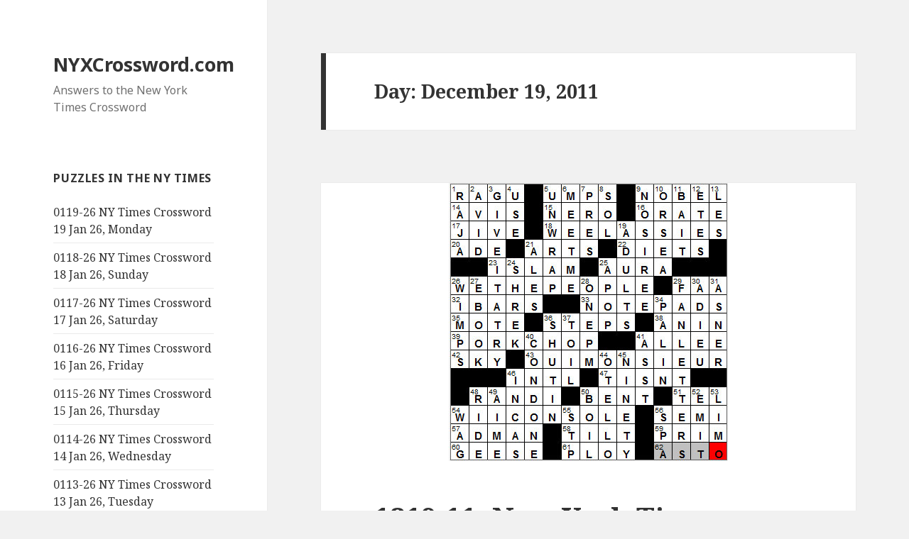

--- FILE ---
content_type: text/html; charset=UTF-8
request_url: https://nyxcrossword.com/2011/12/19
body_size: 22509
content:
<!DOCTYPE html>
<html lang="en-US" class="no-js">
<head>
	<meta charset="UTF-8">
	<meta name="viewport" content="width=device-width">
	<link rel="profile" href="http://gmpg.org/xfn/11">
	<link rel="pingback" href="https://nyxcrossword.com/xmlrpc.php">
	<!--[if lt IE 9]>
	<script src="https://nyxcrossword.com/wp-content/themes/twentyfifteen/js/html5.js"></script>
	<![endif]-->
	<script>(function(html){html.className = html.className.replace(/\bno-js\b/,'js')})(document.documentElement);</script>
<meta name='robots' content='noindex, follow' />
	<style>img:is([sizes="auto" i], [sizes^="auto," i]) { contain-intrinsic-size: 3000px 1500px }</style>
	
	<!-- This site is optimized with the Yoast SEO plugin v26.6 - https://yoast.com/wordpress/plugins/seo/ -->
	<title>December 19, 2011 - NYXCrossword.com</title>
	<meta property="og:locale" content="en_US" />
	<meta property="og:type" content="website" />
	<meta property="og:title" content="December 19, 2011 - NYXCrossword.com" />
	<meta property="og:url" content="https://nyxcrossword.com/2011/12/19" />
	<meta property="og:site_name" content="NYXCrossword.com" />
	<meta name="twitter:card" content="summary_large_image" />
	<script type="application/ld+json" class="yoast-schema-graph">{"@context":"https://schema.org","@graph":[{"@type":"CollectionPage","@id":"https://nyxcrossword.com/2011/12/19","url":"https://nyxcrossword.com/2011/12/19","name":"December 19, 2011 - NYXCrossword.com","isPartOf":{"@id":"https://nyxcrossword.com/#website"},"primaryImageOfPage":{"@id":"https://nyxcrossword.com/2011/12/19#primaryimage"},"image":{"@id":"https://nyxcrossword.com/2011/12/19#primaryimage"},"thumbnailUrl":"https://nyxcrossword.com/wp-content/uploads/2011/12/19-DEC-11-New-York-Times-Crossword-Solution.jpg","breadcrumb":{"@id":"https://nyxcrossword.com/2011/12/19#breadcrumb"},"inLanguage":"en-US"},{"@type":"ImageObject","inLanguage":"en-US","@id":"https://nyxcrossword.com/2011/12/19#primaryimage","url":"https://nyxcrossword.com/wp-content/uploads/2011/12/19-DEC-11-New-York-Times-Crossword-Solution.jpg","contentUrl":"https://nyxcrossword.com/wp-content/uploads/2011/12/19-DEC-11-New-York-Times-Crossword-Solution.jpg","width":393,"height":392},{"@type":"BreadcrumbList","@id":"https://nyxcrossword.com/2011/12/19#breadcrumb","itemListElement":[{"@type":"ListItem","position":1,"name":"Home","item":"https://nyxcrossword.com/"},{"@type":"ListItem","position":2,"name":"Archives for December 19, 2011"}]},{"@type":"WebSite","@id":"https://nyxcrossword.com/#website","url":"https://nyxcrossword.com/","name":"NYXCrossword.com","description":"Answers to the New York Times Crossword","publisher":{"@id":"https://nyxcrossword.com/#/schema/person/58373240275016802ac50f28b65a0e6c"},"potentialAction":[{"@type":"SearchAction","target":{"@type":"EntryPoint","urlTemplate":"https://nyxcrossword.com/?s={search_term_string}"},"query-input":{"@type":"PropertyValueSpecification","valueRequired":true,"valueName":"search_term_string"}}],"inLanguage":"en-US"},{"@type":["Person","Organization"],"@id":"https://nyxcrossword.com/#/schema/person/58373240275016802ac50f28b65a0e6c","name":"Bill Butler","image":{"@type":"ImageObject","inLanguage":"en-US","@id":"https://nyxcrossword.com/#/schema/person/image/","url":"https://secure.gravatar.com/avatar/9cf25ee212ed683c058a37b0c25d33b50bbeb2576d5da079893eb495f4c8e323?s=96&r=g","contentUrl":"https://secure.gravatar.com/avatar/9cf25ee212ed683c058a37b0c25d33b50bbeb2576d5da079893eb495f4c8e323?s=96&r=g","caption":"Bill Butler"},"logo":{"@id":"https://nyxcrossword.com/#/schema/person/image/"}}]}</script>
	<!-- / Yoast SEO plugin. -->


<link rel='dns-prefetch' href='//www.googletagmanager.com' />
<link rel='dns-prefetch' href='//fonts.googleapis.com' />
<link rel='dns-prefetch' href='//pagead2.googlesyndication.com' />
<link href='https://fonts.gstatic.com' crossorigin rel='preconnect' />
<link rel="alternate" type="application/rss+xml" title="NYXCrossword.com &raquo; Feed" href="https://nyxcrossword.com/feed" />
<link rel="alternate" type="application/rss+xml" title="NYXCrossword.com &raquo; Comments Feed" href="https://nyxcrossword.com/comments/feed" />
<script>
window._wpemojiSettings = {"baseUrl":"https:\/\/s.w.org\/images\/core\/emoji\/16.0.1\/72x72\/","ext":".png","svgUrl":"https:\/\/s.w.org\/images\/core\/emoji\/16.0.1\/svg\/","svgExt":".svg","source":{"concatemoji":"https:\/\/nyxcrossword.com\/wp-includes\/js\/wp-emoji-release.min.js?ver=6.8.3"}};
/*! This file is auto-generated */
!function(s,n){var o,i,e;function c(e){try{var t={supportTests:e,timestamp:(new Date).valueOf()};sessionStorage.setItem(o,JSON.stringify(t))}catch(e){}}function p(e,t,n){e.clearRect(0,0,e.canvas.width,e.canvas.height),e.fillText(t,0,0);var t=new Uint32Array(e.getImageData(0,0,e.canvas.width,e.canvas.height).data),a=(e.clearRect(0,0,e.canvas.width,e.canvas.height),e.fillText(n,0,0),new Uint32Array(e.getImageData(0,0,e.canvas.width,e.canvas.height).data));return t.every(function(e,t){return e===a[t]})}function u(e,t){e.clearRect(0,0,e.canvas.width,e.canvas.height),e.fillText(t,0,0);for(var n=e.getImageData(16,16,1,1),a=0;a<n.data.length;a++)if(0!==n.data[a])return!1;return!0}function f(e,t,n,a){switch(t){case"flag":return n(e,"\ud83c\udff3\ufe0f\u200d\u26a7\ufe0f","\ud83c\udff3\ufe0f\u200b\u26a7\ufe0f")?!1:!n(e,"\ud83c\udde8\ud83c\uddf6","\ud83c\udde8\u200b\ud83c\uddf6")&&!n(e,"\ud83c\udff4\udb40\udc67\udb40\udc62\udb40\udc65\udb40\udc6e\udb40\udc67\udb40\udc7f","\ud83c\udff4\u200b\udb40\udc67\u200b\udb40\udc62\u200b\udb40\udc65\u200b\udb40\udc6e\u200b\udb40\udc67\u200b\udb40\udc7f");case"emoji":return!a(e,"\ud83e\udedf")}return!1}function g(e,t,n,a){var r="undefined"!=typeof WorkerGlobalScope&&self instanceof WorkerGlobalScope?new OffscreenCanvas(300,150):s.createElement("canvas"),o=r.getContext("2d",{willReadFrequently:!0}),i=(o.textBaseline="top",o.font="600 32px Arial",{});return e.forEach(function(e){i[e]=t(o,e,n,a)}),i}function t(e){var t=s.createElement("script");t.src=e,t.defer=!0,s.head.appendChild(t)}"undefined"!=typeof Promise&&(o="wpEmojiSettingsSupports",i=["flag","emoji"],n.supports={everything:!0,everythingExceptFlag:!0},e=new Promise(function(e){s.addEventListener("DOMContentLoaded",e,{once:!0})}),new Promise(function(t){var n=function(){try{var e=JSON.parse(sessionStorage.getItem(o));if("object"==typeof e&&"number"==typeof e.timestamp&&(new Date).valueOf()<e.timestamp+604800&&"object"==typeof e.supportTests)return e.supportTests}catch(e){}return null}();if(!n){if("undefined"!=typeof Worker&&"undefined"!=typeof OffscreenCanvas&&"undefined"!=typeof URL&&URL.createObjectURL&&"undefined"!=typeof Blob)try{var e="postMessage("+g.toString()+"("+[JSON.stringify(i),f.toString(),p.toString(),u.toString()].join(",")+"));",a=new Blob([e],{type:"text/javascript"}),r=new Worker(URL.createObjectURL(a),{name:"wpTestEmojiSupports"});return void(r.onmessage=function(e){c(n=e.data),r.terminate(),t(n)})}catch(e){}c(n=g(i,f,p,u))}t(n)}).then(function(e){for(var t in e)n.supports[t]=e[t],n.supports.everything=n.supports.everything&&n.supports[t],"flag"!==t&&(n.supports.everythingExceptFlag=n.supports.everythingExceptFlag&&n.supports[t]);n.supports.everythingExceptFlag=n.supports.everythingExceptFlag&&!n.supports.flag,n.DOMReady=!1,n.readyCallback=function(){n.DOMReady=!0}}).then(function(){return e}).then(function(){var e;n.supports.everything||(n.readyCallback(),(e=n.source||{}).concatemoji?t(e.concatemoji):e.wpemoji&&e.twemoji&&(t(e.twemoji),t(e.wpemoji)))}))}((window,document),window._wpemojiSettings);
</script>
<style id='wp-emoji-styles-inline-css'>

	img.wp-smiley, img.emoji {
		display: inline !important;
		border: none !important;
		box-shadow: none !important;
		height: 1em !important;
		width: 1em !important;
		margin: 0 0.07em !important;
		vertical-align: -0.1em !important;
		background: none !important;
		padding: 0 !important;
	}
</style>
<link rel='stylesheet' id='wp-block-library-css' href='https://nyxcrossword.com/wp-includes/css/dist/block-library/style.min.css?ver=6.8.3' media='all' />
<style id='wp-block-library-theme-inline-css'>
.wp-block-audio :where(figcaption){color:#555;font-size:13px;text-align:center}.is-dark-theme .wp-block-audio :where(figcaption){color:#ffffffa6}.wp-block-audio{margin:0 0 1em}.wp-block-code{border:1px solid #ccc;border-radius:4px;font-family:Menlo,Consolas,monaco,monospace;padding:.8em 1em}.wp-block-embed :where(figcaption){color:#555;font-size:13px;text-align:center}.is-dark-theme .wp-block-embed :where(figcaption){color:#ffffffa6}.wp-block-embed{margin:0 0 1em}.blocks-gallery-caption{color:#555;font-size:13px;text-align:center}.is-dark-theme .blocks-gallery-caption{color:#ffffffa6}:root :where(.wp-block-image figcaption){color:#555;font-size:13px;text-align:center}.is-dark-theme :root :where(.wp-block-image figcaption){color:#ffffffa6}.wp-block-image{margin:0 0 1em}.wp-block-pullquote{border-bottom:4px solid;border-top:4px solid;color:currentColor;margin-bottom:1.75em}.wp-block-pullquote cite,.wp-block-pullquote footer,.wp-block-pullquote__citation{color:currentColor;font-size:.8125em;font-style:normal;text-transform:uppercase}.wp-block-quote{border-left:.25em solid;margin:0 0 1.75em;padding-left:1em}.wp-block-quote cite,.wp-block-quote footer{color:currentColor;font-size:.8125em;font-style:normal;position:relative}.wp-block-quote:where(.has-text-align-right){border-left:none;border-right:.25em solid;padding-left:0;padding-right:1em}.wp-block-quote:where(.has-text-align-center){border:none;padding-left:0}.wp-block-quote.is-large,.wp-block-quote.is-style-large,.wp-block-quote:where(.is-style-plain){border:none}.wp-block-search .wp-block-search__label{font-weight:700}.wp-block-search__button{border:1px solid #ccc;padding:.375em .625em}:where(.wp-block-group.has-background){padding:1.25em 2.375em}.wp-block-separator.has-css-opacity{opacity:.4}.wp-block-separator{border:none;border-bottom:2px solid;margin-left:auto;margin-right:auto}.wp-block-separator.has-alpha-channel-opacity{opacity:1}.wp-block-separator:not(.is-style-wide):not(.is-style-dots){width:100px}.wp-block-separator.has-background:not(.is-style-dots){border-bottom:none;height:1px}.wp-block-separator.has-background:not(.is-style-wide):not(.is-style-dots){height:2px}.wp-block-table{margin:0 0 1em}.wp-block-table td,.wp-block-table th{word-break:normal}.wp-block-table :where(figcaption){color:#555;font-size:13px;text-align:center}.is-dark-theme .wp-block-table :where(figcaption){color:#ffffffa6}.wp-block-video :where(figcaption){color:#555;font-size:13px;text-align:center}.is-dark-theme .wp-block-video :where(figcaption){color:#ffffffa6}.wp-block-video{margin:0 0 1em}:root :where(.wp-block-template-part.has-background){margin-bottom:0;margin-top:0;padding:1.25em 2.375em}
</style>
<style id='classic-theme-styles-inline-css'>
/*! This file is auto-generated */
.wp-block-button__link{color:#fff;background-color:#32373c;border-radius:9999px;box-shadow:none;text-decoration:none;padding:calc(.667em + 2px) calc(1.333em + 2px);font-size:1.125em}.wp-block-file__button{background:#32373c;color:#fff;text-decoration:none}
</style>
<style id='global-styles-inline-css'>
:root{--wp--preset--aspect-ratio--square: 1;--wp--preset--aspect-ratio--4-3: 4/3;--wp--preset--aspect-ratio--3-4: 3/4;--wp--preset--aspect-ratio--3-2: 3/2;--wp--preset--aspect-ratio--2-3: 2/3;--wp--preset--aspect-ratio--16-9: 16/9;--wp--preset--aspect-ratio--9-16: 9/16;--wp--preset--color--black: #000000;--wp--preset--color--cyan-bluish-gray: #abb8c3;--wp--preset--color--white: #fff;--wp--preset--color--pale-pink: #f78da7;--wp--preset--color--vivid-red: #cf2e2e;--wp--preset--color--luminous-vivid-orange: #ff6900;--wp--preset--color--luminous-vivid-amber: #fcb900;--wp--preset--color--light-green-cyan: #7bdcb5;--wp--preset--color--vivid-green-cyan: #00d084;--wp--preset--color--pale-cyan-blue: #8ed1fc;--wp--preset--color--vivid-cyan-blue: #0693e3;--wp--preset--color--vivid-purple: #9b51e0;--wp--preset--color--dark-gray: #111;--wp--preset--color--light-gray: #f1f1f1;--wp--preset--color--yellow: #f4ca16;--wp--preset--color--dark-brown: #352712;--wp--preset--color--medium-pink: #e53b51;--wp--preset--color--light-pink: #ffe5d1;--wp--preset--color--dark-purple: #2e2256;--wp--preset--color--purple: #674970;--wp--preset--color--blue-gray: #22313f;--wp--preset--color--bright-blue: #55c3dc;--wp--preset--color--light-blue: #e9f2f9;--wp--preset--gradient--vivid-cyan-blue-to-vivid-purple: linear-gradient(135deg,rgba(6,147,227,1) 0%,rgb(155,81,224) 100%);--wp--preset--gradient--light-green-cyan-to-vivid-green-cyan: linear-gradient(135deg,rgb(122,220,180) 0%,rgb(0,208,130) 100%);--wp--preset--gradient--luminous-vivid-amber-to-luminous-vivid-orange: linear-gradient(135deg,rgba(252,185,0,1) 0%,rgba(255,105,0,1) 100%);--wp--preset--gradient--luminous-vivid-orange-to-vivid-red: linear-gradient(135deg,rgba(255,105,0,1) 0%,rgb(207,46,46) 100%);--wp--preset--gradient--very-light-gray-to-cyan-bluish-gray: linear-gradient(135deg,rgb(238,238,238) 0%,rgb(169,184,195) 100%);--wp--preset--gradient--cool-to-warm-spectrum: linear-gradient(135deg,rgb(74,234,220) 0%,rgb(151,120,209) 20%,rgb(207,42,186) 40%,rgb(238,44,130) 60%,rgb(251,105,98) 80%,rgb(254,248,76) 100%);--wp--preset--gradient--blush-light-purple: linear-gradient(135deg,rgb(255,206,236) 0%,rgb(152,150,240) 100%);--wp--preset--gradient--blush-bordeaux: linear-gradient(135deg,rgb(254,205,165) 0%,rgb(254,45,45) 50%,rgb(107,0,62) 100%);--wp--preset--gradient--luminous-dusk: linear-gradient(135deg,rgb(255,203,112) 0%,rgb(199,81,192) 50%,rgb(65,88,208) 100%);--wp--preset--gradient--pale-ocean: linear-gradient(135deg,rgb(255,245,203) 0%,rgb(182,227,212) 50%,rgb(51,167,181) 100%);--wp--preset--gradient--electric-grass: linear-gradient(135deg,rgb(202,248,128) 0%,rgb(113,206,126) 100%);--wp--preset--gradient--midnight: linear-gradient(135deg,rgb(2,3,129) 0%,rgb(40,116,252) 100%);--wp--preset--font-size--small: 13px;--wp--preset--font-size--medium: 20px;--wp--preset--font-size--large: 36px;--wp--preset--font-size--x-large: 42px;--wp--preset--spacing--20: 0.44rem;--wp--preset--spacing--30: 0.67rem;--wp--preset--spacing--40: 1rem;--wp--preset--spacing--50: 1.5rem;--wp--preset--spacing--60: 2.25rem;--wp--preset--spacing--70: 3.38rem;--wp--preset--spacing--80: 5.06rem;--wp--preset--shadow--natural: 6px 6px 9px rgba(0, 0, 0, 0.2);--wp--preset--shadow--deep: 12px 12px 50px rgba(0, 0, 0, 0.4);--wp--preset--shadow--sharp: 6px 6px 0px rgba(0, 0, 0, 0.2);--wp--preset--shadow--outlined: 6px 6px 0px -3px rgba(255, 255, 255, 1), 6px 6px rgba(0, 0, 0, 1);--wp--preset--shadow--crisp: 6px 6px 0px rgba(0, 0, 0, 1);}:where(.is-layout-flex){gap: 0.5em;}:where(.is-layout-grid){gap: 0.5em;}body .is-layout-flex{display: flex;}.is-layout-flex{flex-wrap: wrap;align-items: center;}.is-layout-flex > :is(*, div){margin: 0;}body .is-layout-grid{display: grid;}.is-layout-grid > :is(*, div){margin: 0;}:where(.wp-block-columns.is-layout-flex){gap: 2em;}:where(.wp-block-columns.is-layout-grid){gap: 2em;}:where(.wp-block-post-template.is-layout-flex){gap: 1.25em;}:where(.wp-block-post-template.is-layout-grid){gap: 1.25em;}.has-black-color{color: var(--wp--preset--color--black) !important;}.has-cyan-bluish-gray-color{color: var(--wp--preset--color--cyan-bluish-gray) !important;}.has-white-color{color: var(--wp--preset--color--white) !important;}.has-pale-pink-color{color: var(--wp--preset--color--pale-pink) !important;}.has-vivid-red-color{color: var(--wp--preset--color--vivid-red) !important;}.has-luminous-vivid-orange-color{color: var(--wp--preset--color--luminous-vivid-orange) !important;}.has-luminous-vivid-amber-color{color: var(--wp--preset--color--luminous-vivid-amber) !important;}.has-light-green-cyan-color{color: var(--wp--preset--color--light-green-cyan) !important;}.has-vivid-green-cyan-color{color: var(--wp--preset--color--vivid-green-cyan) !important;}.has-pale-cyan-blue-color{color: var(--wp--preset--color--pale-cyan-blue) !important;}.has-vivid-cyan-blue-color{color: var(--wp--preset--color--vivid-cyan-blue) !important;}.has-vivid-purple-color{color: var(--wp--preset--color--vivid-purple) !important;}.has-black-background-color{background-color: var(--wp--preset--color--black) !important;}.has-cyan-bluish-gray-background-color{background-color: var(--wp--preset--color--cyan-bluish-gray) !important;}.has-white-background-color{background-color: var(--wp--preset--color--white) !important;}.has-pale-pink-background-color{background-color: var(--wp--preset--color--pale-pink) !important;}.has-vivid-red-background-color{background-color: var(--wp--preset--color--vivid-red) !important;}.has-luminous-vivid-orange-background-color{background-color: var(--wp--preset--color--luminous-vivid-orange) !important;}.has-luminous-vivid-amber-background-color{background-color: var(--wp--preset--color--luminous-vivid-amber) !important;}.has-light-green-cyan-background-color{background-color: var(--wp--preset--color--light-green-cyan) !important;}.has-vivid-green-cyan-background-color{background-color: var(--wp--preset--color--vivid-green-cyan) !important;}.has-pale-cyan-blue-background-color{background-color: var(--wp--preset--color--pale-cyan-blue) !important;}.has-vivid-cyan-blue-background-color{background-color: var(--wp--preset--color--vivid-cyan-blue) !important;}.has-vivid-purple-background-color{background-color: var(--wp--preset--color--vivid-purple) !important;}.has-black-border-color{border-color: var(--wp--preset--color--black) !important;}.has-cyan-bluish-gray-border-color{border-color: var(--wp--preset--color--cyan-bluish-gray) !important;}.has-white-border-color{border-color: var(--wp--preset--color--white) !important;}.has-pale-pink-border-color{border-color: var(--wp--preset--color--pale-pink) !important;}.has-vivid-red-border-color{border-color: var(--wp--preset--color--vivid-red) !important;}.has-luminous-vivid-orange-border-color{border-color: var(--wp--preset--color--luminous-vivid-orange) !important;}.has-luminous-vivid-amber-border-color{border-color: var(--wp--preset--color--luminous-vivid-amber) !important;}.has-light-green-cyan-border-color{border-color: var(--wp--preset--color--light-green-cyan) !important;}.has-vivid-green-cyan-border-color{border-color: var(--wp--preset--color--vivid-green-cyan) !important;}.has-pale-cyan-blue-border-color{border-color: var(--wp--preset--color--pale-cyan-blue) !important;}.has-vivid-cyan-blue-border-color{border-color: var(--wp--preset--color--vivid-cyan-blue) !important;}.has-vivid-purple-border-color{border-color: var(--wp--preset--color--vivid-purple) !important;}.has-vivid-cyan-blue-to-vivid-purple-gradient-background{background: var(--wp--preset--gradient--vivid-cyan-blue-to-vivid-purple) !important;}.has-light-green-cyan-to-vivid-green-cyan-gradient-background{background: var(--wp--preset--gradient--light-green-cyan-to-vivid-green-cyan) !important;}.has-luminous-vivid-amber-to-luminous-vivid-orange-gradient-background{background: var(--wp--preset--gradient--luminous-vivid-amber-to-luminous-vivid-orange) !important;}.has-luminous-vivid-orange-to-vivid-red-gradient-background{background: var(--wp--preset--gradient--luminous-vivid-orange-to-vivid-red) !important;}.has-very-light-gray-to-cyan-bluish-gray-gradient-background{background: var(--wp--preset--gradient--very-light-gray-to-cyan-bluish-gray) !important;}.has-cool-to-warm-spectrum-gradient-background{background: var(--wp--preset--gradient--cool-to-warm-spectrum) !important;}.has-blush-light-purple-gradient-background{background: var(--wp--preset--gradient--blush-light-purple) !important;}.has-blush-bordeaux-gradient-background{background: var(--wp--preset--gradient--blush-bordeaux) !important;}.has-luminous-dusk-gradient-background{background: var(--wp--preset--gradient--luminous-dusk) !important;}.has-pale-ocean-gradient-background{background: var(--wp--preset--gradient--pale-ocean) !important;}.has-electric-grass-gradient-background{background: var(--wp--preset--gradient--electric-grass) !important;}.has-midnight-gradient-background{background: var(--wp--preset--gradient--midnight) !important;}.has-small-font-size{font-size: var(--wp--preset--font-size--small) !important;}.has-medium-font-size{font-size: var(--wp--preset--font-size--medium) !important;}.has-large-font-size{font-size: var(--wp--preset--font-size--large) !important;}.has-x-large-font-size{font-size: var(--wp--preset--font-size--x-large) !important;}
:where(.wp-block-post-template.is-layout-flex){gap: 1.25em;}:where(.wp-block-post-template.is-layout-grid){gap: 1.25em;}
:where(.wp-block-columns.is-layout-flex){gap: 2em;}:where(.wp-block-columns.is-layout-grid){gap: 2em;}
:root :where(.wp-block-pullquote){font-size: 1.5em;line-height: 1.6;}
</style>
<link rel='stylesheet' id='wp-components-css' href='https://nyxcrossword.com/wp-includes/css/dist/components/style.min.css?ver=6.8.3' media='all' />
<link rel='stylesheet' id='godaddy-styles-css' href='https://nyxcrossword.com/wp-content/mu-plugins/vendor/wpex/godaddy-launch/includes/Dependencies/GoDaddy/Styles/build/latest.css?ver=2.0.2' media='all' />
<link rel='stylesheet' id='genericons-css' href='https://nyxcrossword.com/wp-content/themes/twentyfifteen/genericons/genericons.css?ver=20201208' media='all' />
<link rel='stylesheet' id='chld_thm_cfg_parent-css' href='https://nyxcrossword.com/wp-content/themes/twentyfifteen/style.css?ver=6.8.3' media='all' />
<link rel='stylesheet' id='twentyfifteen-fonts-css' href='https://fonts.googleapis.com/css?family=Noto+Sans%3A400italic%2C700italic%2C400%2C700%7CNoto+Serif%3A400italic%2C700italic%2C400%2C700%7CInconsolata%3A400%2C700&#038;subset=latin%2Clatin-ext&#038;display=fallback' media='all' />
<link rel='stylesheet' id='twentyfifteen-style-css' href='https://nyxcrossword.com/wp-content/themes/twentyfifteen-child03/style.css?ver=20201208' media='all' />
<link rel='stylesheet' id='twentyfifteen-block-style-css' href='https://nyxcrossword.com/wp-content/themes/twentyfifteen/css/blocks.css?ver=20190102' media='all' />
<!--[if lt IE 9]>
<link rel='stylesheet' id='twentyfifteen-ie-css' href='https://nyxcrossword.com/wp-content/themes/twentyfifteen/css/ie.css?ver=20170916' media='all' />
<![endif]-->
<!--[if lt IE 8]>
<link rel='stylesheet' id='twentyfifteen-ie7-css' href='https://nyxcrossword.com/wp-content/themes/twentyfifteen/css/ie7.css?ver=20141210' media='all' />
<![endif]-->
<script src="https://nyxcrossword.com/wp-includes/js/jquery/jquery.min.js?ver=3.7.1" id="jquery-core-js"></script>
<script src="https://nyxcrossword.com/wp-includes/js/jquery/jquery-migrate.min.js?ver=3.4.1" id="jquery-migrate-js"></script>

<!-- Google tag (gtag.js) snippet added by Site Kit -->
<!-- Google Analytics snippet added by Site Kit -->
<script src="https://www.googletagmanager.com/gtag/js?id=G-10NXZEPTMS" id="google_gtagjs-js" async></script>
<script id="google_gtagjs-js-after">
window.dataLayer = window.dataLayer || [];function gtag(){dataLayer.push(arguments);}
gtag("set","linker",{"domains":["nyxcrossword.com"]});
gtag("js", new Date());
gtag("set", "developer_id.dZTNiMT", true);
gtag("config", "G-10NXZEPTMS");
</script>
<link rel="https://api.w.org/" href="https://nyxcrossword.com/wp-json/" /><link rel="EditURI" type="application/rsd+xml" title="RSD" href="https://nyxcrossword.com/xmlrpc.php?rsd" />
<meta name="generator" content="WordPress 6.8.3" />
    <style type="text/css">
        /* General Calendar Table Styling */
        .satej_it_com_ajax-calendar {
            position: relative;
            width: 100%;
            border-collapse: collapse; /* Ensure borders are collapsed */
            border-radius: 8px; /* Rounded corners for the whole table */
            overflow: hidden; /* Ensures border-radius applies to content */
            box-shadow: 0 4px 12px rgba(0, 0, 0, 0.1); /* Subtle shadow for depth */
            background-color: #ffffff; /* White background for the calendar body */
            table-layout: fixed; /* Crucial for equal column widths */
        }

        /* Table Headers (Weekdays) */
        .satej_it_com_ajax-calendar th {
            background-color: #2cb2bc; /* Consistent background */
            color: #FFFFFF;
            font-weight: 600; /* Slightly bolder for emphasis */
            padding: 10px 5px; /* Increased padding for better spacing */
            text-align: center;
            font-size: 15px; /* Slightly adjusted font size */
            text-transform: uppercase; /* Make weekdays uppercase */
            letter-spacing: 0.5px;
            width: calc(100% / 7); /* Distribute width equally among 7 columns */
        }

        /* Specific top-left and top-right th for rounded corners */
        .satej_it_com_ajax-calendar thead tr:first-child th:first-child {
            border-top-left-radius: 8px;
        }
        .satej_it_com_ajax-calendar thead tr:first-child th:last-child {
            border-top-right-radius: 8px;
        }

        /* Table Cells (Days) */
        .satej_it_com_ajax-calendar td {
            border: 1px solid #e0e0e0; /* Lighter border color */
            padding: 0; /* Remove default padding from td, let inner elements handle it */
            vertical-align: middle; /* Vertically center content */
            height: 50px; /* Give cells a consistent height */
        }

        /* Links for days with posts */
        .satej_it_com_ajax-calendar tbody td a.has-post {
            background-color: #00a000; /* A slightly brighter green */
            color: #FFFFFF;
            display: flex; /* Keep flex for inner centering */
            align-items: center; /* Vertically center content */
            justify-content: center; /* Horizontally center content */
            padding: 6px 0;
            width: 100%;
            height: 100%; /* Make the link fill the cell */
            text-decoration: none; /* Remove underline */
            font-weight: bold;
            transition: background-color 0.2s ease-in-out; /* Smooth transition on hover */
        }

        .satej_it_com_ajax-calendar tbody td a.has-post:hover {
            background-color: #006400; /* Darker green on hover */
        }

        /* Spans for days without posts */
        .satej_it_com_ajax-calendar span.no-post {
            display: flex; /* Keep flex for inner centering */
            align-items: center; /* Vertically center content */
            justify-content: center; /* Horizontally center content */
            padding: 6px 0;
            width: 100%;
            height: 100%; /* Make the span fill the cell */
            color: #555555; /* Softer text color for days without posts */
        }

        /* Padding cells (empty cells) */
        .satej_it_com_ajax-calendar .pad {
            background-color: #f9f9f9; /* Slightly different background for padding cells */
        }

        /* Today's Date Styling */
        .satej_it_com_ajax-calendar td.today {
            border: 2px solid #2cb2bc; /* More prominent border for today */
        }

        .satej_it_com_ajax-calendar td.today a,
        .satej_it_com_ajax-calendar td.today span {
            background-color: #2cb2bc !important; /* Keep important to override other backgrounds */
            color: #FFFFFF;
            font-weight: bold;
        }

        /* Navigation (Top) */
        .satej_it_com_ajax-calendar .calendar-nav-top {
            background-color: #2cb2bc; /* Consistent background */
            padding: 10px 0; /* Add padding */
            border-bottom: 1px solid #259fa8; /* Subtle separator */
        }

        .satej_it_com_ajax-calendar .calendar-nav-top div {
            display: flex;
            justify-content: space-between; /* Changed to space-between for better distribution */
            align-items: center;
            padding: 0 15px; /* Add horizontal padding inside the nav */
        }

        .satej_it_com_ajax-calendar .calendar-nav-top a {
            color: #FFFFFF;
            font-size: 20px; /* Slightly smaller for better balance */
            text-decoration: none;
            padding: 5px 10px;
            border-radius: 4px;
            transition: background-color 0.2s ease-in-out;
        }

        .satej_it_com_ajax-calendar .calendar-nav-top a:hover {
            background-color: rgba(255, 255, 255, 0.2); /* Subtle hover effect */
        }

        .satej_it_com_ajax-calendar .calendar-nav-top .current-month-link {
            font-size: 22px; /* Emphasize current month */
            font-weight: bold;
            color: #FFFFFF;
            text-decoration: none;
            cursor: pointer; /* Indicate it's clickable */
        }

        /* Navigation (Bottom) */
        .satej_it_com_ajax-calendar tfoot td {
            border: none; /* Remove borders from footer cells */
            padding: 0; /* Remove default padding */
        }

        .satej_it_com_ajax-calendar tfoot td a {
            background-color: #2cb2bc; /* Consistent background */
            color: #FFFFFF;
            display: block;
            padding: 10px 0; /* More padding for better touch targets */
            width: 100% !important;
            text-decoration: none;
            font-weight: bold;
            transition: background-color 0.2s ease-in-out;
        }

        .satej_it_com_ajax-calendar tfoot td a:hover {
            background-color: #259fa8; /* Slightly darker on hover */
        }

        .satej_it_com_ajax-calendar tfoot .nav-prev {
            text-align: left;
            border-bottom-left-radius: 8px; /* Rounded corner */
            overflow: hidden; /* Ensure radius applies */
        }

        .satej_it_com_ajax-calendar tfoot .nav-next {
            text-align: right;
            border-bottom-right-radius: 8px; /* Rounded corner */
            overflow: hidden; /* Ensure radius applies */
        }

        .satej_it_com_ajax-calendar tfoot .nav-prev a {
            padding-left: 15px; /* Adjust padding for text alignment */
        }

        .satej_it_com_ajax-calendar tfoot .nav-next a {
            padding-right: 15px; /* Adjust padding for text alignment */
        }


        /* Dropdown Selectors */
        #ajax_ac_widget .select_ca {
            margin-bottom: 10px; /* Add some space below dropdowns */
            display: flex; /* Use flexbox for better alignment of dropdowns */
            justify-content: space-between; /* Distribute items */
            gap: 10px; /* Space between dropdowns */
            flex-wrap: wrap; /* Allow wrapping on small screens */
        }

        #ajax_ac_widget #my_month,
        #ajax_ac_widget #my_year {
            /* Remove floats as flexbox is used on parent */
            float: none;
            flex-grow: 1; /* Allow dropdowns to grow and fill space */
            padding: 8px 12px;
            border: 1px solid #ccc;
            border-radius: 5px;
            background-color: #f9f9f9;
            font-size: 16px;
            cursor: pointer;
            -webkit-appearance: none; /* Remove default dropdown arrow */
            -moz-appearance: none;
            appearance: none;
            background-image: url('data:image/svg+xml;charset=US-ASCII,%3Csvg%20xmlns%3D%22http%3A%2F%2Fwww.w3.org%2F2000%2Fsvg%22%20width%3D%22292.4%22%20height%3D%22292.4%22%3E%3Cpath%20fill%3D%22%23000%22%20d%3D%22M287%2C114.7L158.4%2C243.3c-2.8%2C2.8-6.1%2C4.2-9.5%2C4.2s-6.7-1.4-9.5-4.2L5.4%2C114.7C2.6%2C111.9%2C1.2%2C108.6%2C1.2%2C105.2s1.4-6.7%2C4.2-9.5l14.7-14.7c2.8-2.8%2C6.1-4.2%2C9.5-4.2s6.7%2C1.4%2C9.5%2C4.2l111.2%2C111.2L253.3%2C81c2.8-2.8%2C6.1-4.2%2C9.5-4.2s6.7%2C1.4%2C9.5%2C4.2l14.7%2C14.7c2.8%2C2.8%2C4.2%2C6.1%2C4.2%2C9.5S289.8%2C111.9%2C287%2C114.7z%22%2F%3E%3C%2Fsvg%3E');
            background-repeat: no-repeat;
            background-position: right 10px center;
            background-size: 12px;
            padding-right: 30px; /* Make space for the custom arrow */
        }

        /* Clearfix for floats (if still needed, though flexbox mitigates) */
        .clear {
            clear: both;
        }

        /* Loading Indicator */
        .aj-loging {
            position: absolute;
            top: 0; /* Cover the whole calendar area */
            left: 0;
            width: 100%;
            height: 100%;
            background-color: rgba(255, 255, 255, 0.7); /* Semi-transparent white overlay */
            display: flex; /* Use flexbox to center content */
            align-items: center;
            justify-content: center;
            z-index: 10; /* Ensure it's on top */
            border-radius: 8px; /* Match calendar border-radius */
        }

        .aj-loging img {
            max-width: 50px; /* Adjust size of loading GIF */
            max-height: 50px;
        }
    </style>
    <meta name="generator" content="Site Kit by Google 1.168.0" />
<!-- Google AdSense meta tags added by Site Kit -->
<meta name="google-adsense-platform-account" content="ca-host-pub-2644536267352236">
<meta name="google-adsense-platform-domain" content="sitekit.withgoogle.com">
<!-- End Google AdSense meta tags added by Site Kit -->

<!-- Google AdSense snippet added by Site Kit -->
<script async src="https://pagead2.googlesyndication.com/pagead/js/adsbygoogle.js?client=ca-pub-2589966915756107&amp;host=ca-host-pub-2644536267352236" crossorigin="anonymous"></script>

<!-- End Google AdSense snippet added by Site Kit -->
<link rel="icon" href="https://nyxcrossword.com/wp-content/uploads/2017/09/cropped-cropped-nyt-favicon-b-32x32.png" sizes="32x32" />
<link rel="icon" href="https://nyxcrossword.com/wp-content/uploads/2017/09/cropped-cropped-nyt-favicon-b-192x192.png" sizes="192x192" />
<link rel="apple-touch-icon" href="https://nyxcrossword.com/wp-content/uploads/2017/09/cropped-cropped-nyt-favicon-b-180x180.png" />
<meta name="msapplication-TileImage" content="https://nyxcrossword.com/wp-content/uploads/2017/09/cropped-cropped-nyt-favicon-b-270x270.png" />
	
	<script async src="//pagead2.googlesyndication.com/pagead/js/adsbygoogle.js"></script>
<script>
     (adsbygoogle = window.adsbygoogle || []).push({
          google_ad_client: "ca-pub-2589966915756107",
          enable_page_level_ads: true
     });
</script>
</head>

<body class="archive date wp-embed-responsive wp-theme-twentyfifteen wp-child-theme-twentyfifteen-child03">
<div id="page" class="hfeed site">
	<a class="skip-link screen-reader-text" href="#content">Skip to content</a>

	<div id="sidebar" class="sidebar">
		<header id="masthead" class="site-header" role="banner">
			<div class="site-branding">
										<p class="site-title"><a href="https://nyxcrossword.com/" rel="home">NYXCrossword.com</a></p>
											<p class="site-description">Answers to the New York Times Crossword</p>
									<button class="secondary-toggle">Menu and widgets</button>
			</div><!-- .site-branding -->
		</header><!-- .site-header -->

			<div id="secondary" class="secondary">

		
		
					<div id="widget-area" class="widget-area" role="complementary">
				
		<aside id="recent-posts-2" class="widget widget_recent_entries">
		<h2 class="widget-title">Puzzles in the NY Times</h2><nav aria-label="Puzzles in the NY Times">
		<ul>
											<li>
					<a href="https://nyxcrossword.com/2026/01/0119-26-ny-times-crossword-19-jan-26-monday.html">0119-26 NY Times Crossword 19 Jan 26, Monday</a>
									</li>
											<li>
					<a href="https://nyxcrossword.com/2026/01/0118-26-ny-times-crossword-18-jan-26-sunday.html">0118-26 NY Times Crossword 18 Jan 26, Sunday</a>
									</li>
											<li>
					<a href="https://nyxcrossword.com/2026/01/0117-26-ny-times-crossword-17-jan-26-saturday.html">0117-26 NY Times Crossword 17 Jan 26, Saturday</a>
									</li>
											<li>
					<a href="https://nyxcrossword.com/2026/01/0116-26-ny-times-crossword-16-jan-26-friday.html">0116-26 NY Times Crossword 16 Jan 26, Friday</a>
									</li>
											<li>
					<a href="https://nyxcrossword.com/2026/01/0115-26-ny-times-crossword-15-jan-26-thursday.html">0115-26 NY Times Crossword 15 Jan 26, Thursday</a>
									</li>
											<li>
					<a href="https://nyxcrossword.com/2026/01/0114-26-ny-times-crossword-14-jan-26-wednesday.html">0114-26 NY Times Crossword 14 Jan 26, Wednesday</a>
									</li>
											<li>
					<a href="https://nyxcrossword.com/2026/01/0113-26-ny-times-crossword-13-jan-26-tuesday.html">0113-26 NY Times Crossword 13 Jan 26, Tuesday</a>
									</li>
											<li>
					<a href="https://nyxcrossword.com/2026/01/0112-26-ny-times-crossword-12-jan-26-monday.html">0112-26 NY Times Crossword 12 Jan 26, Monday</a>
									</li>
					</ul>

		</nav></aside><aside id="nav_menu-4" class="widget widget_nav_menu"><h2 class="widget-title">Useful Links</h2><nav class="menu-main-menu-container" aria-label="Useful Links"><ul id="menu-main-menu" class="menu"><li id="menu-item-13807" class="menu-item menu-item-type-post_type menu-item-object-page menu-item-13807"><a href="https://nyxcrossword.com/welcome-to-the-new-version-of-the-nyxcrossword-com-blog">Welcome!</a></li>
<li id="menu-item-13553" class="menu-item menu-item-type-post_type menu-item-object-page menu-item-13553"><a href="https://nyxcrossword.com/frequently-asked-questions">FAQ</a></li>
<li id="menu-item-13554" class="menu-item menu-item-type-post_type menu-item-object-page menu-item-13554"><a href="https://nyxcrossword.com/about">About</a></li>
<li id="menu-item-13" class="menu-item menu-item-type-custom menu-item-object-custom menu-item-13"><a target="_blank" href="mailto:bill@paxient.com">Email Bill</a></li>
<li id="menu-item-14" class="menu-item menu-item-type-custom menu-item-object-custom menu-item-14"><a href="http://www.laxcrossword.com/">LAXCrossword.com</a></li>
<li id="menu-item-22282" class="menu-item menu-item-type-custom menu-item-object-custom menu-item-22282"><a href="https://www.xwordinfo.com/">XWord Info</a></li>
<li id="menu-item-14523" class="menu-item menu-item-type-custom menu-item-object-custom menu-item-14523"><a href="https://glenncrossblog.wordpress.com/2017/06/30/an-analysis-of-new-york-times-solving-times/">Solving Times: NY Times</a></li>
<li id="menu-item-14524" class="menu-item menu-item-type-custom menu-item-object-custom menu-item-14524"><a href="https://glenncrossblog.wordpress.com/2017/07/03/comparing-new-york-times-and-la-times-crosswords/">Solving Times: NY vs. LA Times</a></li>
</ul></nav></aside><aside id="ajax_ac_widget-3" class="widget widget_ajax_ac_widget"><h2 class="widget-title">Puzzles by Date</h2><div id="ajax_ac_widget" class="ajax-ac-widget"><div class="select_ca"><select name="month" id="my_month"><option value="01" >January</option><option value="02" >February</option><option value="03" >March</option><option value="04" >April</option><option value="05" >May</option><option value="06" >June</option><option value="07" >July</option><option value="08" >August</option><option value="09" >September</option><option value="10" >October</option><option value="11" >November</option><option value="12"  selected='selected'>December</option></select><select name="Year" id="my_year"><option value="2026" >2026</option></select></div><!-- .select_ca --><div class="clear" style="clear:both; margin-bottom: 5px;"></div><div class="ajax-calendar"><div class="aj-loging" style="display:none"><img src="https://nyxcrossword.com/wp-content/plugins/ajax-archive-calendar/loading.gif" alt="Loading..." /></div><div id="satej_it_calender"><table id="satej_it_com_my_calendar" class="satej_it_com_ajax-calendar"><thead><tr><th colspan="7" class="calendar-nav calendar-nav-top"><div> <a href="https://nyxcrossword.com/2011/11" class="prev-month-link" title="Previous month">&laquo;</a><a href="https://nyxcrossword.com/2011/12" class="current-month-link" title="Current month">December 2011</a><a href="https://nyxcrossword.com/2012/01" class="next-month-link" title="Next month">&raquo;</a></div> </th></tr><tr>
		<th class="monday" scope="col" title="Monday">Mon</th>
		<th class="tuesday" scope="col" title="Tuesday">Tue</th>
		<th class="wednesday" scope="col" title="Wednesday">Wed</th>
		<th class="thursday" scope="col" title="Thursday">Thu</th>
		<th class="friday" scope="col" title="Friday">Fri</th>
		<th class="saturday" scope="col" title="Saturday">Sat</th>
		<th class="sunday" scope="col" title="Sunday">Sun</th></tr></thead><tbody><tr>
		<td colspan="3" class="pad">&nbsp;</td><td class="day-cell not-today"><a class="has-post" href="https://nyxcrossword.com/2011/12/01" title="1201-11: New York Times Crossword Answers 1 Dec 11, Thursday">1</a></td><td class="day-cell not-today"><a class="has-post" href="https://nyxcrossword.com/2011/12/02" title="1202-11: New York Times Crossword Answers 2 Dec 11, Friday">2</a></td><td class="day-cell not-today"><a class="has-post" href="https://nyxcrossword.com/2011/12/03" title="1203-11: New York Times Crossword Answers 3 Dec 11, Saturday">3</a></td><td class="day-cell not-today"><a class="has-post" href="https://nyxcrossword.com/2011/12/04" title="1204-11: New York Times Crossword Answers 4 Dec 11, Sunday">4</a></td>
	</tr>
	<tr>
		<td class="day-cell not-today"><a class="has-post" href="https://nyxcrossword.com/2011/12/05" title="1205-11: New York Times Crossword Answers 5 Dec 11, Monday">5</a></td><td class="day-cell not-today"><a class="has-post" href="https://nyxcrossword.com/2011/12/06" title="1206-11: New York Times Crossword Answers 6 Dec 11, Tuesday">6</a></td><td class="day-cell not-today"><a class="has-post" href="https://nyxcrossword.com/2011/12/07" title="1207-11: New York Times Crossword Answers 7 Dec 11, Wednesday">7</a></td><td class="day-cell not-today"><a class="has-post" href="https://nyxcrossword.com/2011/12/08" title="1208-11: New York Times Crossword Answers 8 Dec 11, Thursday">8</a></td><td class="day-cell not-today"><a class="has-post" href="https://nyxcrossword.com/2011/12/09" title="1209-11: New York Times Crossword Answers 9 Dec 11, Friday">9</a></td><td class="day-cell not-today"><a class="has-post" href="https://nyxcrossword.com/2011/12/10" title="1210-11: New York Times Crossword Answers 10 Dec 11, Saturday">10</a></td><td class="day-cell not-today"><a class="has-post" href="https://nyxcrossword.com/2011/12/11" title="1211-11: New York Times Crossword Answers 11 Dec 2011, Sunday">11</a></td>
	</tr>
	<tr>
		<td class="day-cell not-today"><a class="has-post" href="https://nyxcrossword.com/2011/12/12" title="1212-11: New York Times Crossword Answers 12 Dec 11, Monday">12</a></td><td class="day-cell not-today"><a class="has-post" href="https://nyxcrossword.com/2011/12/13" title="1213-11: New York Times Crossword Answers 13 Dec 11, Tuesday">13</a></td><td class="day-cell not-today"><a class="has-post" href="https://nyxcrossword.com/2011/12/14" title="1214-11: New York Times Crossword Answers 14 Dec 11, Wednesday">14</a></td><td class="day-cell not-today"><a class="has-post" href="https://nyxcrossword.com/2011/12/15" title="1215-11: New York Times Crossword Answers 15 Dec 11, Thursday">15</a></td><td class="day-cell not-today"><a class="has-post" href="https://nyxcrossword.com/2011/12/16" title="1216-11: New York Times Crossword Answers 16 Dec 11, Friday">16</a></td><td class="day-cell not-today"><a class="has-post" href="https://nyxcrossword.com/2011/12/17" title="1217-11: New York Times Crossword Answers 17 Dec 11, Saturday">17</a></td><td class="day-cell not-today"><a class="has-post" href="https://nyxcrossword.com/2011/12/18" title="1218-11: New York Times Crossword Answers 18 Dec 11, Sunday">18</a></td>
	</tr>
	<tr>
		<td class="day-cell not-today"><a class="has-post" href="https://nyxcrossword.com/2011/12/19" title="1219-11: New York Times Crossword Answers 19 Dec 11, Monday">19</a></td><td class="day-cell not-today"><a class="has-post" href="https://nyxcrossword.com/2011/12/20" title="1220-11: New York Times Crossword Answers 20 Dec 11, Tuesday">20</a></td><td class="day-cell not-today"><a class="has-post" href="https://nyxcrossword.com/2011/12/21" title="1221-11: New York Times Crossword Answers 21 Dec 11, Wednesday">21</a></td><td class="day-cell not-today"><a class="has-post" href="https://nyxcrossword.com/2011/12/22" title="1222-11: New York Times Crossword Answers 22 Dec 11, Thursday">22</a></td><td class="day-cell not-today"><a class="has-post" href="https://nyxcrossword.com/2011/12/23" title="1223-11: New York Times Crossword Answers 23 Dec 11, Friday">23</a></td><td class="day-cell not-today"><a class="has-post" href="https://nyxcrossword.com/2011/12/24" title="1224-11: New York Times Crossword Answers 24 Dec 11, Saturday">24</a></td><td class="day-cell not-today"><a class="has-post" href="https://nyxcrossword.com/2011/12/25" title="1225-11: New York Times Crossword Answers 25 Dec 11, Sunday">25</a></td>
	</tr>
	<tr>
		<td class="day-cell not-today"><a class="has-post" href="https://nyxcrossword.com/2011/12/26" title="1226-11: New York Times Crossword Answers 26 Dec 11, Monday">26</a></td><td class="day-cell not-today"><a class="has-post" href="https://nyxcrossword.com/2011/12/27" title="1227-11: New York Times Crossword Answers 27 Dec 11, Tuesday">27</a></td><td class="day-cell not-today"><a class="has-post" href="https://nyxcrossword.com/2011/12/28" title="1228-11: New York Times Crossword Answers 28 Dec 11, Wednesday">28</a></td><td class="day-cell not-today"><a class="has-post" href="https://nyxcrossword.com/2011/12/29" title="1229-11: New York Times Crossword Answers 29 Dec 11, Thursday">29</a></td><td class="day-cell not-today"><a class="has-post" href="https://nyxcrossword.com/2011/12/30" title="1230-11: New York Times Crossword Answers 30 Dec 11, Friday">30</a></td><td class="day-cell not-today"><a class="has-post" href="https://nyxcrossword.com/2011/12/31" title="1231-11: New York Times Crossword Answers 31 Dec 11, Saturday">31</a></td>
		<td class="pad" colspan="1">&nbsp;</td>
	</tr>
	</tbody><tfoot><tr><td colspan="3" class="calendar-nav-bottom nav-prev"><a href="https://nyxcrossword.com/2011/11" title="Previous month">&laquo; November</a></td><td colspan="4" class="calendar-nav-bottom nav-next"><a href="https://nyxcrossword.com/2012/01" title="Next month">January &raquo;</a></td></tr></tfoot>
</table></div><!-- #satej_it_calender --><div class="clear" style="clear:both; margin-bottom: 5px;"></div></div><!-- .ajax-calendar --></div><!-- #ajax_ac_widget --><script type="text/javascript">
            jQuery(document).ready(function ($) {

                const runAjaxCalendar = function(monthYear, isBengali, postType) {
                    $(".aj-loging").css("display", "flex"); // Use flex to center loading gif
                    $("#satej_it_calender").css("opacity", "0.30");
                    
                    var data = {
                        action: "ajax_ac",
                        ma: monthYear,
                        bn: isBengali ? 1 : 0, // Pass 1 for true, 0 for false
                        post_type: postType // Pass the single post type string
                    };
                    
                    // since 2.8 ajaxurl is always defined in the admin header and points to admin-ajax.php
                    $.get("https://nyxcrossword.com/wp-admin/admin-ajax.php", data, function (response) {
                        $("#satej_it_calender").html(response); // Update calendar HTML
                        $(".aj-loging").css("display", "none"); // Hide loading indicator
                        $("#satej_it_calender").css("opacity", "1.00"); // Restore opacity

                        // Update the month and year dropdowns to reflect the newly loaded calendar
                        var newYear = monthYear.substring(0, 4);
                        var newMonth = monthYear.substring(4, 6);

                        $("#my_month").val(newMonth);
                        $("#my_year").val(newYear);
                    });
                };
                
                // Event listener for month/year dropdowns
                $(document).on("change", "#my_month, #my_year", function (e) {
                    e.preventDefault();
                    var mon = $("#my_month").val();
                    var year = $("#my_year").val();
                    var to = year + mon;
                    // Pass the current Bengali setting and post type from PHP
                    var isBengali = false;
                    var postType = "post"; // Use the JSON encoded string
                    runAjaxCalendar(to, isBengali, postType);
                });

                // Event listener for previous/next/current month links (top and bottom)
                $(document).on("click", ".prev-month-link, .next-month-link", function (e) {
                    e.preventDefault(); // Prevent default link behavior (page reload)

                    var linkHref = $(this).attr("href");
                    // Extract YYYYMM from the href. Example: /2023/01/
                    var match = linkHref.match(/\/(\d{4})\/(\d{2})\//);
                    if (match && match.length >= 3) {
                        var year = match[1];
                        var month = match[2];
                        var monthYear = year + month;
                        // Pass the current Bengali setting and post type from PHP
                        var isBengali = false;
                        var postType = "post"; // Use the JSON encoded string
                        runAjaxCalendar(monthYear, isBengali, postType);
                    } else {
                        console.error("Could not extract month and year from link href:", linkHref);
                    }
                });
            });
        </script></aside><aside id="nav_menu-3" class="widget widget_nav_menu"><h2 class="widget-title">Syndicated NY Times Puzzles</h2><nav class="menu-syndicated-ny-times-crosswords-container" aria-label="Syndicated NY Times Puzzles"><ul id="menu-syndicated-ny-times-crosswords" class="menu"><li id="menu-item-32968" class="menu-item menu-item-type-post_type menu-item-object-post menu-item-32968"><a href="https://nyxcrossword.com/2025/12/1215-25-ny-times-crossword-15-dec-25-monday.html">1215 Syndicated on 19 Jan 26, Monday</a></li>
<li id="menu-item-32961" class="menu-item menu-item-type-post_type menu-item-object-post menu-item-32961"><a href="https://nyxcrossword.com/2026/01/0104-26-ny-times-crossword-4-jan-26-sunday.html">0104 Syndicated on 18 Jan 26, Sunday</a></li>
<li id="menu-item-32956" class="menu-item menu-item-type-post_type menu-item-object-post menu-item-32956"><a href="https://nyxcrossword.com/2025/12/1213-25-ny-times-crossword-13-dec-25-saturday.html">1213 Syndicated on 17 Jan 26, Saturday</a></li>
<li id="menu-item-32950" class="menu-item menu-item-type-post_type menu-item-object-post menu-item-32950"><a href="https://nyxcrossword.com/2025/12/1212-25-ny-times-crossword-12-dec-25-friday.html">1212 Syndicated on 16 Jan 26, Friday</a></li>
<li id="menu-item-32945" class="menu-item menu-item-type-post_type menu-item-object-post menu-item-32945"><a href="https://nyxcrossword.com/2025/12/1211-25-ny-times-crossword-11-dec-25-thursday.html">1211 Syndicated on 15 Jan 26, Thursday</a></li>
<li id="menu-item-32936" class="menu-item menu-item-type-post_type menu-item-object-post menu-item-32936"><a href="https://nyxcrossword.com/2025/12/1210-25-ny-times-crossword-10-dec-25-wednesday.html">1210 Syndicated on 14 Jan 26, Wednesday</a></li>
<li id="menu-item-32934" class="menu-item menu-item-type-post_type menu-item-object-post menu-item-32934"><a href="https://nyxcrossword.com/2025/12/1209-25-ny-times-crossword-9-dec-25-tuesday.html">1209 Syndicated on 13 Jan 26, Tuesday</a></li>
<li id="menu-item-32929" class="menu-item menu-item-type-post_type menu-item-object-post menu-item-32929"><a href="https://nyxcrossword.com/2025/12/1208-25-ny-times-crossword-8-dec-25-monday.html">1208 Syndicated on 12 Jan 26, Monday</a></li>
</ul></nav></aside><aside id="search-2" class="widget widget_search"><h2 class="widget-title">Search for Puzzle Number, Date, Clue, etc.</h2><form role="search" method="get" class="search-form" action="https://nyxcrossword.com/">
				<label>
					<span class="screen-reader-text">Search for:</span>
					<input type="search" class="search-field" placeholder="Search &hellip;" value="" name="s" />
				</label>
				<input type="submit" class="search-submit screen-reader-text" value="Search" />
			</form></aside>			</div><!-- .widget-area -->
		
	</div><!-- .secondary -->

	</div><!-- .sidebar -->

	<div id="content" class="site-content">

	<section id="primary" class="content-area">
		<main id="main" class="site-main">

		
			<header class="page-header">
				<h1 class="page-title">Day: <span>December 19, 2011</span></h1>			</header><!-- .page-header -->

			
<article id="post-5842" class="post-5842 post type-post status-publish format-standard has-post-thumbnail hentry category-richard-chisholm">
	
	<a class="post-thumbnail" href="https://nyxcrossword.com/2011/12/1219-11-new-york-times-crossword.html" aria-hidden="true">
		<img width="393" height="392" src="https://nyxcrossword.com/wp-content/uploads/2011/12/19-DEC-11-New-York-Times-Crossword-Solution.jpg" class="attachment-post-thumbnail size-post-thumbnail wp-post-image" alt="1219-11: New York Times Crossword Answers 19 Dec 11, Monday" decoding="async" fetchpriority="high" srcset="https://nyxcrossword.com/wp-content/uploads/2011/12/19-DEC-11-New-York-Times-Crossword-Solution.jpg 393w, https://nyxcrossword.com/wp-content/uploads/2011/12/19-DEC-11-New-York-Times-Crossword-Solution-150x150.jpg 150w, https://nyxcrossword.com/wp-content/uploads/2011/12/19-DEC-11-New-York-Times-Crossword-Solution-300x300.jpg 300w" sizes="(max-width: 393px) 100vw, 393px" />	</a>

		
	<header class="entry-header">
		<h2 class="entry-title"><a href="https://nyxcrossword.com/2011/12/1219-11-new-york-times-crossword.html" rel="bookmark">1219-11: New York Times Crossword Answers 19 Dec 11, Monday</a></h2>	</header><!-- .entry-header -->

	<div class="entry-content">
		<div id="top">
<a href="https://nyxcrossword.com/2011/12/1219-11-new-york-times-crossword.html" imageanchor="1"><img decoding="async" border="0" src="https://nyxcrossword.com/wp-content/uploads/2011/12/19-DEC-11-New-York-Times-Crossword-Solution.jpg" /></a></p>
<p><b>QuickLinks:</b><br />
Solution to <a href="https://nyxcrossword.com/2011/12/1219-11-new-york-times-crossword.html">today&#8217;s crossword</a> in the New York Times<br />
Solution to <a href="https://nyxcrossword.com/2011/11/1114-11-new-york-times-crossword.html">today&#8217;s SYNDICATED New York Times crossword</a> in all other publications</p>
<p>
<b>CROSSWORD SETTER:</b> Richard Chisholm<br />
<b>THEME:</b> We Started … all the theme answers begin with homophones of the word “WE”:</p>
<blockquote class="tr_bq"><p>
18A. Young girls in Glasgow : <b>WEE </b>LASSIES<br />
26A. First words of the Constitution : <b>WE </b>THE PEOPLE<br />
43A. Polite assent in Paris : <b>OUI</b>, MONSIEUR<br />
54A. Piece of Nintendo game equipment : <b>WII </b>CONSOLE</p></blockquote>
<p><b>COMPLETION TIME:</b> 5m 6s<br />
<b>ANSWERS I MISSED:</b> 0</div>
<div style="clear: both;">
</div>
<p>
<a name='more'></a><br />
<b>Today&#8217;s Wiki-est, Amazonian Googlies</b><br />
<b>1. Prego alternative : RAGU</b><br />
The Ragu brand of pasta sauce is owned by Unilever. The name &#8221;<br />
Ragù&#8221; is the Italian word for a sauce used to dress pasta, however the spelling is off a little. In Italian the word is &#8220;Ragù&#8221; with a grave accent over the &#8220;u&#8221;, but if you look at a jar of the Unilever sauce, it is spelled &#8220;Ragú&#8221; on the label, with an acute accent. Sometimes I think we just don&#8217;t try &#8230;</p>
<p>The Prego brand of pasta sauce is owned by the Campbell Soup Company. It is actually based on the family recipe of one of the company&#8217;s chefs. &#8220;Prego&#8221; literally means &#8220;I pray&#8221; in Italian, but it translates in English best as &#8220;you&#8217;re welcome&#8221; when it is used after a &#8220;thank you&#8221; (&#8220;grazie&#8221;, in Italian).</p>
<p><b>9. Prize won by Roosevelt, Wilson, Carter and Obama : NOBEL</b><br />
President Theodore Roosevelt was the first American to win a Nobel Prize in any field. He was awarded the Nobel Peace Prize in 1906 for his role in negotiating an end to the Russo-Japanese War.</p>
<p>President Woodrow Wilson was awarded the Nobel Peace Prize in 1919. He was so honored in recognition of his efforts to promote peace around the world, and in particular for the leading role he played in setting up the League of Nations after WWI (despite his failure to gain support for the organization from the US Congress).</p>
<p>President Jimmy Carter was the 39th President, and the only US president to receive the Nobel Peace Prize after leaving office (Presidents Theodore Roosevelt, Woodrow Wilson and Barack Obama have also been so honored, but while in office).</p>
<p>President Barack Obama won the 2009 Nobel Peace Prize, the fourth US president to be so honored. He is the only one of the four to have been awarded the prize during his first year of office. The Nobel committee gave the award citing President Obama’s work towards a new climate in international relations, particularly in reaching out to the Muslim world. </p>
<p><b>14. Hertz rival : AVIS</b><br />
Avis has been around since 1946, and is the second largest car rental agency, after Hertz. It has the distinction of being the first company to locate a branch at an airport. </p>
<p>The Hertz car rental company was started in 1918 by Walter L. Jacobs in Chicago. He began with just twelve model T Ford cars available for rent. In 1923, the car rental operation was bought out by John D. Hertz who incorporated it into his truck and coach manufacturing company. </p>
<p><b>15. Emperor said to have fiddled while Rome burned : NERO</b><br />
The Great Fire of Rome raged for five and a half days in 64 AD. Of the fourteen districts of Rome, three were completely destroyed and seven more suffered serious damage. The emperor at the time was of course Nero, although reports that he fiddled, played his lyre or sang while the city burned; those accounts are probably not true. In fact, Nero was staying outside of Rome when the fire started, and rushed home on hearing the news. He organized a massive relief effort, throwing open his own home to give shelter to many of the citizens who were left living on the street.</p>
<p><b>18. Young girls in Glasgow : WEE LASSIES</b><br />
Glasgow is the largest city in Scotland and sits on the River Clyde. Back in the Victorian Era Glasgow earned a reputation for excellence in shipbuilding and was known as &#8220;Second City of the British Empire&#8221;. Glasgow shipyard&#8217;s were the birthplaces of such famous vessels as the Lusitania, the Queen Mary and the Queen Elizabeth.</p>
<p><b>20. Commercial suffix with Gator : ADE</b><br />
Gatorade was developed at the University of Florida by a team of researchers at the request of the school&#8217;s football team. And so, Gatorade is named after the Gators football team.</p>
<p><b>23. Religion of the Koran : ISLAM</b><br />
The Koran is also known as the Qur&#8217;an in English, a transliteration of the Arabic name for the holy text of the Muslim faith. The literal translation of &#8220;Koran&#8221; is &#8220;the recitation&#8221;.</p>
<p><b>26. First words of the Constitution : WE THE PEOPLE</b><br />
The US Constitution is composed of a preamble (famously beginning with “We the people …”), seven articles and twenty-seven amendments. </p>
<p><b>29. Air safety org. : FAA</b><br />
The Federal Aviation Administration was set up in 1958 (as the Federal Aviation Agency). The agency was established at that particular time largely in response to an increasing number of midair collisions. The worst of these disasters had taken place two years earlier over the Grand Canyon, a crash between two commercial passenger airplanes that resulted in 128 fatalities. </p>
<p><b>33. Stenographers&#8217; needs : NOTEPADS</b><br />
Stenography is the process of writing in shorthand. The term comes from the Greek &#8220;steno&#8221; (narrow) and &#8220;graphe&#8221; (writing). </p>
<p><b>35. Speck of dust : MOTE</b><br />
&#8220;Mote&#8221; is just another word for a speck of dust.</p>
<p><b>39. Homer Simpson&#8217;s favorite meat item : PORK CHOP</b><br />
&#8220;The Simpsons&#8221; is one of the most successful programs produced by the Fox Broadcasting Company. Homer Simpson&#8217;s catchphrase is &#8220;D&#8217;oh&#8221;, now such a famous exclamation that it has been included in the Oxford English Dictionary (OED) since 2001.</p>
<p><b>41. Tree-lined way, in France : ALLEE</b><br />
In French, a tree-lined and usually straight path though a forest (une forêt) is called “une allée”.</p>
<p><b>42. Cloud&#8217;s locale : SKY</b><br />
Our word “sky” is actually an Old Norse word for “cloud”.</p>
<p><b>43. Polite assent in Paris : OUI, MONSIEUR</b><br />
Yes, sir …</p>
<p><b>46. The &#8220;I&#8221; in I.B.M.: Abbr. : INTL</b><br />
IBM was founded as the Tabulating Machine Company in 1896. It changed its name to the Computing Tabulating Recording Corporation (CTR) in 1911, and was listed on the New York Stock Exchange in 1916. The name of International Business Machines (IBM) was given first to the Canadian subsidiary, and then the South American subsidiary. In 1924, it was decided to adopt the International Business Machines name for the whole company. Good choice &#8230;</p>
<p><b>48. &#8220;Amazing&#8221; magician : RANDI</b><br />
James Randi is a retired Canadian-American magician who had a stage career using the name &#8220;The Amazing Randi&#8221;. Now he spends his time investigating the paranormal, or in fact mainly challenging claims of paranormal activity. If you&#8217;re interested, the James Randi Educational Foundation is offering one million dollars to anyone who can demonstrate paranormal activity under controlled test conditions.</p>
<p><b>51. ___ Aviv : TEL</b><br />
The full name of Israel&#8217;s second largest city is Tel Aviv-Yafo. Tel Aviv translates into &#8220;Spring Mound&#8221;, a name chosen in 1910.</p>
<p><b>54. Piece of Nintendo game equipment : WII CONSOLE</b><br />
The Wii is the biggest-selling game console in the world. Two distinguishing features are the impressive wireless remote control and its WiiConnect24 system which allows the console to get messages and updates wirelessly in standby mode. I have my kids unplug the darn thing when they aren&#8217;t using it, as even in standby mode it sucks up bandwidth on my wireless network here at the house.</p>
<p><b>57. Madison Avenue exec : AD MAN</b><br />
Madison Avenue became the center of advertising in the US in the twenties, and serves as the backdrop to the great TV drama “Mad Men”. There aren’t many advertising agencies left on Madison Avenue these days though, as most have moved to other parts of New York City.</p>
<p><b>58. Pinball game ender : TILT</b><br />
In a game of pinball, some players get an irresistible urge to &#8220;nudge&#8221; the machine . Such a nudge, a movement of the machine designed to influence the path taken by the ball, is called a &#8220;tilt&#8221;. Most pinball machines have sensors designed to detect a tilt, and when activated a &#8220;tilt&#8221; warning light comes on and the player&#8217;s controls are temporarily disabled.</p>
<p>Our modern game of pinball evolved from an earlier table game called bagatelle which used balls, pins and holes (and I remember playing bagatelle as boy in a pub in Ireland). The first “pinball” machine was made by a British inventor who settled in Cincinnati, Ohio. He modified the game of bagatelle, adding a coiled spring and a plunger to introduce balls at the end of the table, a device that is still in use today. From there manufacturers developed coin-operated versions of pinball, which became popular during the depression as they provided a little entertainment for a few pennies. One distributor of the coin-operated pinball machines started manufacturing them himself as he couldn’t source new games fast enough. He called his pinball game Ballyhoo, and eventually named his company Bally, a brand name well known in the gambling industry to this day.</p>
<p><b>Down</b><br />
<b>1. Indian prince : RAJA</b><br />
&#8220;Raja&#8221; is an Indian word for &#8220;monarch&#8221;. </p>
<p><b>6. What to do &#8220;in St. Louis,&#8221; in an old song : MEET ME</b><br />
“Meet Me in St. Louis, Louis” is a song that was published in 1904 to celebrate the St. Louis World’s Fair, also known as the Louisiana Purchase Exposition. The song, and the exposition, went on to inspire the 1944 movie “Meet Me in St. Louis” starring Judy Garland.</p>
<p><b>7. Roosevelt, Wilson, Carter or Obama: Abbr. : PRES</b><br />
Theodore Roosevelt was the 26th President of the US, serving from 1901 to 1909. He was in some ways a larger than life character, a naturalist, explorer, hunter, author and soldier as well as a politician. Roosevelt came into office upon the assassination of William McKinley. He was only 42 years old, making him the youngest person to have been US President. </p>
<p>Woodrow Wilson was a professor at Princeton from 1890 to 1902 at which time he was promoted to president of the university. Professor Wilson had earned his PhD. at John Hopkins University in 1886, so that when he was elected 28th President of the United States in 1912, he became the only US President to hold a PhD.</p>
<p>President Jimmy Carter was the 39th President, and the only US president to receive the Nobel Peace Prize after leaving office (Presidents Theodore Roosevelt, Woodrow Wilson and Barack Obama have also been so honored, but while in office). President Carter&#8217;s popularity in the country greatly eroded during his term, largely due to the Iran hostage crisis. This led to an unsuccessful attempt by Ted Kennedy to win the Democratic Party nomination for the 1980 presidential election, and Carter&#8217;s ultimate defeat by Republican Ronald Reagan. Within minutes of President Carter leaving office, the American hostages in Iran were released. </p>
<p>Not only did President Barack Obama attend Harvard University, but so did his birth father, Barack Obama, Sr. President Obama’s parents separated when Barack Obama, Sr. went off to Harvard leaving his wife and child back in Hawaii.</p>
<p><b>8. Note after fa : SOL</b><br />
The solfa syllables are: do, re, mi, fa, sol, la &amp; ti. The solfa scale was developed from a six-note ascending scale created by Guido of Arezzo in the 11th century. He used the first verse of a Latin hymn to name the syllables of the scale:</p>
<blockquote class="tr_bq"><p>
<b><u>Ut </u></b>queant laxis <b><u>re</u></b>sonāre fibris<br />
<b><u>Mi</u></b>ra gestorum <b><u>fa</u></b>muli tuorum,<br />
<b><u>Sol</u></b>ve polluti <b><u>la</u></b>bii reatum,<br />
<b><u>S</u></b>ancte <b><u>I</u></b>ohannes.</p></blockquote>
<p>The &#8220;ut&#8221; in this scale was later changed to &#8220;do&#8221;, as &#8220;do&#8221; is a more &#8220;open ended&#8221; sound, and &#8220;si&#8221; was added (the initials of &#8220;Sancte Iohannes&#8221;) to complete the seven-note scale. Later again, &#8220;si&#8221; was changed to &#8220;ti&#8221; so that each syllable began with a unique letter.</p>
<p><b>12. Summers in France : ETES</b><br />
One might spend the summer (été) in France.</p>
<p><b>13. ___ Brown and His Band of Renown : LES</b><br />
Les Brown and His Band of Renown are a big band that started to perform in the late thirties and are still going strong today. Les Brown led the band from the start, and worked with the likes of Doris Day, Bob Hope and Tony Bennett. Brown passed away in 2001, and the band is now led by his son, Les Brown, Jr.</p>
<p><b>24. Ogre in love with Princess Fiona : SHREK</b><br />
Before &#8220;Shrek&#8221; was a successful movie franchise and Broadway musical, it was a children&#8217;s picture book called &#8220;Shrek!&#8221; authored and illustrated by William Steig. The title &#8220;Shrek!&#8221; came from the German/Yiddish word Schreck, meaning &#8220;fear&#8221; or &#8220;terror&#8221;.</p>
<p><b>27. Kindle download : EBOOK</b><br />
The Kindle is Amazon&#8217;s famous reader, a handheld device used for reading books in electronic form. When the Kindle was launched on November 19, 2007, it sold out in five and a half hours! I don&#8217;t have one myself (my librarian wife won&#8217;t let me buy one) but I have friends that swear by them, especially for travel.</p>
<p><b>30. Formal goodbye : ADIEU</b><br />
&#8220;Adieu&#8221; is the French for &#8220;goodbye&#8221;, or &#8220;farewell&#8221;, from &#8220;à Dieu&#8221; meaning &#8220;to God&#8221;.</p>
<p><b>31. Ed of &#8220;The Mary Tyler Moore Show&#8221; : ASNER</b><br />
Ed Asner is most famous for playing the irascible but lovable Lou Grant on &#8220;The Mary Tyler Moore Show&#8221; and on the spin-off drama &#8220;Lou Grant&#8221;. Off-screen Asner is noted for his political activism. He served two terms as president of the Screen Actors Guild (SAG), and was very involved in the 1980 SAG strike. When &#8220;Lou Grant&#8221; was cancelled in 1982, despite decent ratings, there was a lot of talk that the cancellation was a move by the network against Asner personally. In fact one of Asner&#8217;s activist colleagues, Howard Hesseman (who played Johnny Fever), found that his show &#8220;WKRP in Cincinnati&#8221; was also cancelled &#8230; on the very same day &#8230;</p>
<p>In its day, &#8220;The Mary Tyler Moore show&#8221; was a real trail-blazer. It was the first television series with a lead character who was an independent-minded, career-oriented, single &#8230; woman.</p>
<p><b>34. Politico Sarah : PALIN</b><br />
When John McCain selected Sarah Palin as candidate for Vice President in the 2008 presidential election, she became the first Alaskan to go on the national ticket for a major party. She also became the first woman nominated for Vice President by the Republicans.</p>
<p><b>44. Verdi opera based on a Shakespeare play : OTELLO</b><br />
Giuseppe Verdi&#8217;s opera &#8220;Otello&#8221; was first performed in 1887 at La Scala Theater in Milan. The opera is based on Shakespeare&#8217;s &#8220;Othello&#8221; and is considered by many to be Verdi&#8217;s greatest work.</p>
<p><b>46. Ancient Andeans : INCAS</b><br />
The Inca people emerged as a tribe around the 12th century, in what today is southern Peru. The Incas developed a vast empire over the next 300 years, extending along most of the western side of South America. The Empire of course fell to the Spanish, finally dissolving in 1572 with the execution of Tupac Amaru, the last Incan Emperor.</p>
<p><b>50. Heat to 212° : BOIL</b><br />
When Gabriel Fahrenheit first defined his temperature scale he set 0 degrees as the temperature of a mixture ice, water and salt. He defined 100 degrees as the temperature under his wife&#8217;s armpit! Using this scale he determined that water boiled at 210 degrees. Later refinements moved the boiling point of water up to 212 degrees, and as a result &#8220;body temperature&#8221; was shifted downwards to 98.6 degrees Fahrenheit.</p>
<p><b>53. &#8220;Stretch&#8221; car : LIMO</b><br />
The word &#8220;limousine&#8221; actually derives from the French city of Limoges. The area around Limoges is called the Limousin, and it gave its name to a cloak hood worn by local shepherds. In early motor cars, a driver would sit outside in the weather while the passengers would sit in the covered compartment. The driver would often wear a limousin-style protective hood, giving rise to that type of transportation being called a &#8220;limousine&#8221;. Well, that&#8217;s how the story goes anyway &#8230;</p>
<p><b>54. Joker : WAG</b><br />
A “wag” or a “card” is a very amusing person, often quite eccentric.</p>
<p><b>55. Racecar fuel additive : STP</b><br />
STP motor oil takes its name from &#8220;Scientifically Treated Petroleum&#8221;.</p>
<p><b>56. Where folks get into hot water : SPA</b><br />
The word &#8220;spa&#8221; migrated into English from Belgium, as Spa is the name of a municipality in the east of the country that is famous for its healing hot springs. The name &#8220;Spa&#8221; comes from the Walloon word &#8220;espa&#8221; meaning &#8220;spring, fountain&#8221;.</p>
<p><a href="https://nyxcrossword.com/2011/12/1219-11-new-york-times-crossword.html">Return to top of page</a></p>
<p>For the sake of completion, here is a full listing of all the answers:<br />
<i><b>Across</b><br />
1. Prego alternative : RAGU<br />
5. Officials who cry &#8220;Steee-rike!&#8221; : UMPS<br />
9. Prize won by Roosevelt, Wilson, Carter and Obama : NOBEL<br />
14. Hertz rival : AVIS<br />
15. Emperor said to have fiddled while Rome burned : NERO<br />
16. Speechify : ORATE<br />
17. Jazz jargon : JIVE<br />
18. Young girls in Glasgow : WEE LASSIES<br />
20. Commercial suffix with Gator : ADE<br />
21. ___ and crafts : ARTS<br />
22. Cuts calories : DIETS<br />
23. Religion of the Koran : ISLAM<br />
25. Ambience : AURA<br />
26. First words of the Constitution : WE THE PEOPLE<br />
29. Air safety org. : FAA<br />
32. Letter-shaped construction pieces : I-BARS<br />
33. Stenographers&#8217; needs : NOTEPADS<br />
35. Speck of dust : MOTE<br />
36. Stair parts : STEPS<br />
38. Have ___ with : AN IN<br />
39. Homer Simpson&#8217;s favorite meat item : PORK CHOP<br />
41. Tree-lined way, in France : ALLEE<br />
42. Cloud&#8217;s locale : SKY<br />
43. Polite assent in Paris : OUI, MONSIEUR<br />
46. The &#8220;I&#8221; in I.B.M.: Abbr. : INTL<br />
47. Quaint denial : ‘TISN’T<br />
48. &#8220;Amazing&#8221; magician : RANDI<br />
50. Not straight : BENT<br />
51. ___ Aviv : TEL<br />
54. Piece of Nintendo game equipment : WII CONSOLE<br />
56. 18-wheeler : SEMI<br />
57. Madison Avenue exec : AD MAN<br />
58. Pinball game ender : TILT<br />
59. Overly demure : PRIM<br />
60. Pond swimmers : GEESE<br />
61. Stratagem : PLOY<br />
62. Concerning : AS TO</p>
<p><b>Down</b><br />
1. Indian prince : RAJA<br />
2. Fervent : AVID<br />
3. Encouragement after &#8220;Go on&#8221; : GIVE IT A TRY<br />
4. Function : USE<br />
5. Open, as a present : UNWRAP<br />
6. What to do &#8220;in St. Louis,&#8221; in an old song : MEET ME<br />
7. Roosevelt, Wilson, Carter or Obama: Abbr. : PRES<br />
8. Note after fa : SOL<br />
9. &#8220;Fuhgeddaboudit!&#8221; : NO, SIREE<br />
10. By land ___ : OR SEA<br />
11. Worms, in fishing : BAIT<br />
12. Summers in France : ETES<br />
13. ___ Brown and His Band of Renown : LES<br />
19. Grown-ups : ADULTS<br />
21. Pub offerings : ALES<br />
24. Ogre in love with Princess Fiona : SHREK<br />
25. Each : A POP<br />
26. Wusses : WIMPS<br />
27. Kindle download : EBOOK<br />
28. End of lunchtime, often : ONE PM<br />
29. Items filling a star&#8217;s mailbox : FAN LETTERS<br />
30. Formal goodbye : ADIEU<br />
31. Ed of &#8220;The Mary Tyler Moore Show&#8221; : ASNER<br />
34. Politico Sarah : PALIN<br />
36. Confined : SHUT IN<br />
37. Drudgery : TOIL<br />
40. Overlook, as something that&#8217;s illegal : CONDONE<br />
41. Aide: Abbr. : ASST<br />
44. Verdi opera based on a Shakespeare play : OTELLO<br />
45. The number XC : NINETY<br />
46. Ancient Andeans : INCAS<br />
48. Hitchhike, e.g. : RIDE<br />
49. &#8220;Je t&#8217;___&#8221; (French words of affection) : AIME<br />
50. Heat to 212° : BOIL<br />
52. Radiate : EMIT<br />
53. &#8220;Stretch&#8221; car : LIMO<br />
54. Joker : WAG<br />
55. Racecar fuel additive : STP<br />
56. Where folks get into hot water : SPA</i><br />
<a href="https://nyxcrossword.com/2011/12/1219-11-new-york-times-crossword.html">Return to top of page</a></p>
	</div><!-- .entry-content -->

	
	<footer class="entry-footer">
		<span class="posted-on"><span class="screen-reader-text">Posted on </span><a href="https://nyxcrossword.com/2011/12/1219-11-new-york-times-crossword.html" rel="bookmark"><time class="entry-date published" datetime="2011-12-19T00:04:00-08:00">December 19, 2011</time><time class="updated" datetime="2017-10-28T21:44:11-07:00">October 28, 2017</time></a></span><span class="cat-links"><span class="screen-reader-text">Categories </span><a href="https://nyxcrossword.com/category/richard-chisholm" rel="category tag">Richard Chisholm</a></span><span class="comments-link"><a href="https://nyxcrossword.com/2011/12/1219-11-new-york-times-crossword.html#comments">2 Comments<span class="screen-reader-text"> on 1219-11: New York Times Crossword Answers 19 Dec 11, Monday</span></a></span>			</footer><!-- .entry-footer -->

</article><!-- #post-5842 -->

		</main><!-- .site-main -->
	</section><!-- .content-area -->


	</div><!-- .site-content -->

	<footer id="colophon" class="site-footer">
		<div class="site-info">
									<a href="https://wordpress.org/" class="imprint">
				Proudly powered by WordPress			</a>
		</div><!-- .site-info -->
	</footer><!-- .site-footer -->

</div><!-- .site -->

<script type="speculationrules">
{"prefetch":[{"source":"document","where":{"and":[{"href_matches":"\/*"},{"not":{"href_matches":["\/wp-*.php","\/wp-admin\/*","\/wp-content\/uploads\/*","\/wp-content\/*","\/wp-content\/plugins\/*","\/wp-content\/themes\/twentyfifteen-child03\/*","\/wp-content\/themes\/twentyfifteen\/*","\/*\\?(.+)"]}},{"not":{"selector_matches":"a[rel~=\"nofollow\"]"}},{"not":{"selector_matches":".no-prefetch, .no-prefetch a"}}]},"eagerness":"conservative"}]}
</script>
<script src="https://nyxcrossword.com/wp-content/themes/twentyfifteen/js/skip-link-focus-fix.js?ver=20141028" id="twentyfifteen-skip-link-focus-fix-js"></script>
<script id="twentyfifteen-script-js-extra">
var screenReaderText = {"expand":"<span class=\"screen-reader-text\">expand child menu<\/span>","collapse":"<span class=\"screen-reader-text\">collapse child menu<\/span>"};
</script>
<script src="https://nyxcrossword.com/wp-content/themes/twentyfifteen/js/functions.js?ver=20171218" id="twentyfifteen-script-js"></script>
		<script>'undefined'=== typeof _trfq || (window._trfq = []);'undefined'=== typeof _trfd && (window._trfd=[]),
                _trfd.push({'tccl.baseHost':'secureserver.net'}),
                _trfd.push({'ap':'wpaas_v2'},
                    {'server':'6a37ff669e8f'},
                    {'pod':'c21-prod-p3-us-west-2'},
                                        {'xid':'45956430'},
                    {'wp':'6.8.3'},
                    {'php':'8.2.30'},
                    {'loggedin':'0'},
                    {'cdn':'1'},
                    {'builder':'wp-classic-editor'},
                    {'theme':'twentyfifteen'},
                    {'wds':'0'},
                    {'wp_alloptions_count':'349'},
                    {'wp_alloptions_bytes':'233893'},
                    {'gdl_coming_soon_page':'0'}
                    , {'appid':'401705'}                 );
            var trafficScript = document.createElement('script'); trafficScript.src = 'https://img1.wsimg.com/signals/js/clients/scc-c2/scc-c2.min.js'; window.document.head.appendChild(trafficScript);</script>
		<script>window.addEventListener('click', function (elem) { var _elem$target, _elem$target$dataset, _window, _window$_trfq; return (elem === null || elem === void 0 ? void 0 : (_elem$target = elem.target) === null || _elem$target === void 0 ? void 0 : (_elem$target$dataset = _elem$target.dataset) === null || _elem$target$dataset === void 0 ? void 0 : _elem$target$dataset.eid) && ((_window = window) === null || _window === void 0 ? void 0 : (_window$_trfq = _window._trfq) === null || _window$_trfq === void 0 ? void 0 : _window$_trfq.push(["cmdLogEvent", "click", elem.target.dataset.eid]));});</script>
		<script src='https://img1.wsimg.com/traffic-assets/js/tccl-tti.min.js' onload="window.tti.calculateTTI()"></script>
		
</body>
</html>


--- FILE ---
content_type: text/html; charset=utf-8
request_url: https://www.google.com/recaptcha/api2/aframe
body_size: 266
content:
<!DOCTYPE HTML><html><head><meta http-equiv="content-type" content="text/html; charset=UTF-8"></head><body><script nonce="RT3B6oyRctsqV9amZOnRnA">/** Anti-fraud and anti-abuse applications only. See google.com/recaptcha */ try{var clients={'sodar':'https://pagead2.googlesyndication.com/pagead/sodar?'};window.addEventListener("message",function(a){try{if(a.source===window.parent){var b=JSON.parse(a.data);var c=clients[b['id']];if(c){var d=document.createElement('img');d.src=c+b['params']+'&rc='+(localStorage.getItem("rc::a")?sessionStorage.getItem("rc::b"):"");window.document.body.appendChild(d);sessionStorage.setItem("rc::e",parseInt(sessionStorage.getItem("rc::e")||0)+1);localStorage.setItem("rc::h",'1768877694615');}}}catch(b){}});window.parent.postMessage("_grecaptcha_ready", "*");}catch(b){}</script></body></html>